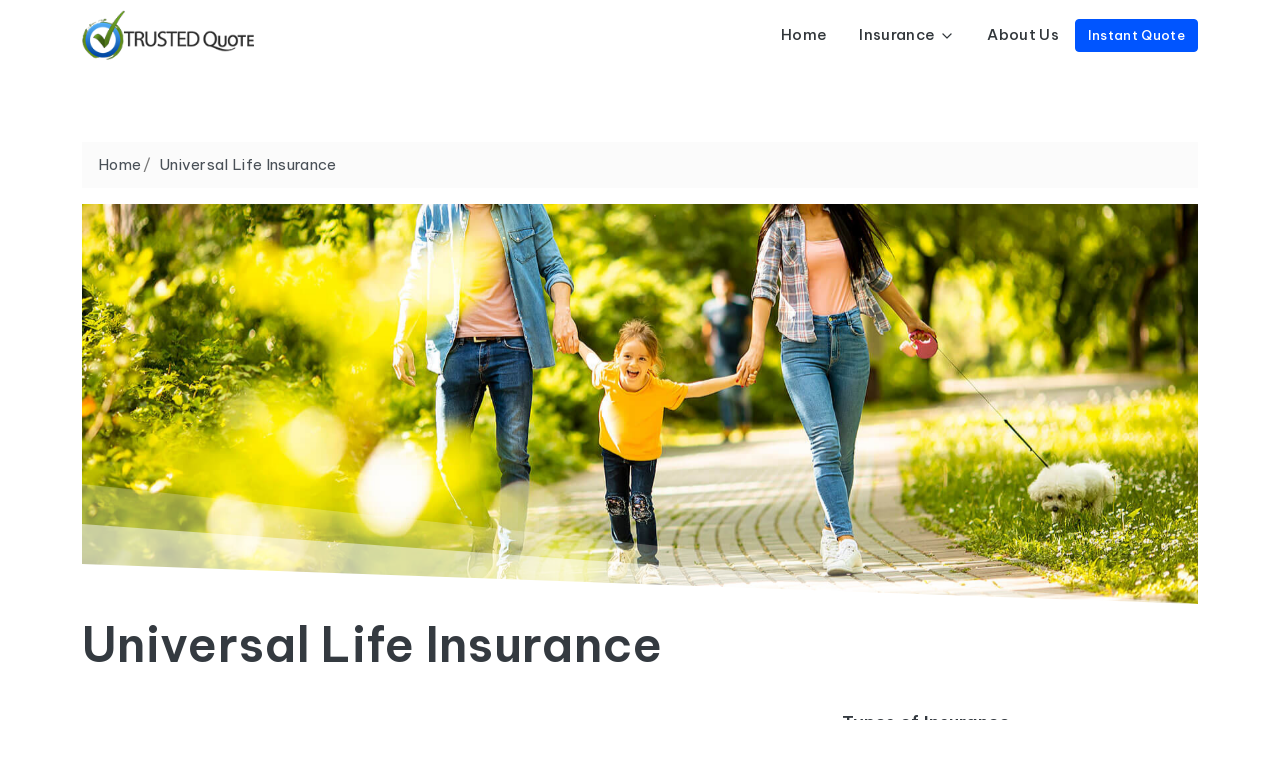

--- FILE ---
content_type: text/html; charset=utf-8
request_url: http://trustedquote.com/universal-life-insurance
body_size: 8446
content:
<!DOCTYPE html>
<html lang="en">
  <head>
    <meta charset="utf-8">
    <meta http-equiv="X-UA-Compatible" content="IE=edge,chrome=1" />
    <meta name="viewport" content="width=device-width, initial-scale=1" />
    <meta property="og:locale" content="en_US" />
    <meta property="og:type" content="website" />
    <meta property="og:title" content="Trusted Quote | Universal Life Insurance" />
    <meta property="og:url" content="https://www.trustedquote.com/universal-life-insurance/" />

    <!-- Google Tag Manager -->
    <script>(function(w,d,s,l,i){w[l]=w[l]||[];w[l].push({'gtm.start':
    new Date().getTime(),event:'gtm.js'});var f=d.getElementsByTagName(s)[0],
    j=d.createElement(s),dl=l!='dataLayer'?'&l='+l:'';j.async=true;j.src=
    'https://www.googletagmanager.com/gtm.js?id='+i+dl;f.parentNode.insertBefore(j,f);
    })(window,document,'script','dataLayer','GTM-5WN94WR');</script>
    <!-- End Google Tag Manager -->
    
    
    <meta property="og:site_name" content="Trusted Quote" />
    
      <meta name="description" property="description" content="Shop TrustedQuote.com for all your insurance solutions, from life and annuities to disability and long-term care coverage." />
      <meta name="title" property="title" content="Trusted Quote" />
    
    <link rel="icon" type="image/ico" href="/images/favicon.ico">

    <!-- Fonts -->
      <link rel="preconnect" href="https://fonts.googleapis.com">
      <link rel="preconnect" href="https://fonts.gstatic.com" crossorigin>
      <link href="https://fonts.googleapis.com/css2?family=Be+Vietnam+Pro:ital,wght@0,100;0,200;0,300;0,400;0,500;0,600;0,700;0,800;0,900;1,100;1,200;1,300;1,400;1,500;1,600;1,700;1,800;1,900&family=Quicksand:wght@300;400;500;600;700&display=swap" rel="stylesheet">
    <!-- Fonts end -->

    <!-- Icons -->
      <link rel="stylesheet" href="https://maxcdn.bootstrapcdn.com/font-awesome/4.4.0/css/font-awesome.min.css">
    <!-- Icons end -->
    
    <link rel="canonical" href="https://www.trustedquote.com/universal-life-insurance/" />

    <title>
      Trusted Quote | 
      Universal Life Insurance
    </title>

    <!-- css -->
      <link rel="stylesheet" media="all" href="/assets/application-57a1f320aa131af8e7d6bba0dafa54506059917dd624ccbf65955f3f22edb554.css" debug="false" />
    <!-- css end -->
    
    <script type="text/javascript">
    /* `window.restrictedPaths` is defined here so it can be refreshed with every page load,
    yet avoid making a separate JSON request per page load. */
    window.restrictedPaths=[];
    </script>

    <!-- Insureio Widgets -->
      <script src="https://app.insureio.com:443/quoting/widgets/1013.js" defer></script>
      <script src="https://app.insureio.com:443/quoting/widgets/1014.js" defer></script>
    <!-- Insureio Widgets end -->

  </head>

  <body>

    <!-- Google Tag Manager (noscript) -->
    <noscript><iframe src="https://www.googletagmanager.com/ns.html?id=GTM-5WN94WR"
    height="0" width="0" style="display:none;visibility:hidden"></iframe></noscript>
    <!-- End Google Tag Manager (noscript) -->

      <!-- header OTHER start -->
<div>
  <header>
    
<nav class="navbar navbar-expand-lg topnav-menu navbar-light zindex-10" data-toggle="sticky" >
  <div class="container">
    <a class="navbar-brand logo" href="/">
      <img src="/images/mast-head-logo-transparent.png" height="50" class="align-top" alt="" />
    </a>
    <button class="navbar-toggler" type="button" data-bs-toggle="collapse" data-bs-target="#topnav-menu-content3" aria-controls="topnav-menu-content3" aria-expanded="false" aria-label="Toggle navigation">
      <span class="navbar-toggler-icon"></span>
    </button>
    <div class="collapse navbar-collapse" id="topnav-menu-content3">

      <ul class="navbar-nav align-items-lg-center d-flex me-auto"></ul>
      <ul class="navbar-nav align-items-lg-center">
        <li class="nav-item">
          <a class="nav-link" href="/">Home</a>
        </li>
        <li class="nav-item dropdown">
          <a class="nav-link dropdown-toggle" href="#" id="navbarPages" role="button" data-bs-toggle="dropdown" aria-haspopup="true" aria-expanded="false">
            Insurance<i data-feather="chevron-down" class="d-inline-block icon icon-xxs ms-1 mt-lg-0 mt-1"></i>
          </a>
          <div class="dropdown-menu" aria-labelledby="navbarPages">
            <ul class="nav">
              <li class="nav-item">
                <a class="nav-link" href="/life-insurance" aria-labelledby="navbarPages">Life</a>
              </li>
              <li class="nav-item">
                <a class="nav-link" href="/vision-insurance" aria-labelledby="navbarPages">Vision</a>
              </li>
              <li class="nav-item">
                <a class="nav-link" href="/dental-insurance" aria-labelledby="navbarPages">Dental</a>
              </li>
              <li class="nav-item">
                <hr class="my-2" />
              </li>
              <li class="nav-item">
                <a class="nav-link" href="/long-term-care-insurance" aria-labelledby="navbarPages">Long-term Care</a>
              </li>
              <li class="nav-item">
                <a class="nav-link" href="/annuities" aria-labelledby="navbarPages">Annuities</a>
              </li>
              <li class="nav-item">
                <hr class="my-2" />
              </li>
              <li class="nav-item">
                <a class="nav-link" href="/medicare-supplement-insurance" aria-labelledby="navbarPages">Medicare Supplement</a>
              </li>
              <li class="nav-item">
                <a class="nav-link" href="/disability-insurance" aria-labelledby="navbarPages">Disability</a>
              </li>
              <li class="nav-item">
                <hr class="my-2" />
              </li>
              <li class="nav-item">
                <a class="nav-link" href="/auto-insurance" aria-labelledby="navbarPages">Auto</a>
              </li>
              <li class="nav-item">
                <a class="nav-link" href="/homeowners-renters-insurance" aria-labelledby="navbarPages">Homeowners/Renters</a>
              </li>
            </ul>
          </div>
        </li>
        <!--<li class="nav-item">
          <a class="nav-link" href="/blog">Learn</a>
        </li>-->
        <li class="nav-item">
          <a class="nav-link" href="/about-us">About Us</a>
        </li>
        <li class="nav-item">
          <a class="btn btn-primary btn-sm" href="/term-life-quoter">Instant Quote</a>
        </li>
      </ul>
    </div>
  </div>
</nav>
  </header>
</div>

<!-- hero start -->
<!---->
<!-- hero end -->

<!-- header OTHER end -->
    
    <!-- breadcrumbs start -->
<section class="hero-4 pb-5 pt-8 pt-lg-6 pb-sm-4">
  <div class="container">
    <div class="row justify-content-center">
      <div class="col-lg-12">
        <nav aria-label="breadcrumb">
          <ol class="breadcrumb" itemscope itemtype="http://schema.org/BreadcrumbList">
            <li class="breadcrumb-item" itemprop="itemListElement" itemscope itemtype="http://schema.org/ListItem">
              <a href="/" itemprop="item">Home</a>
            </li>
              <li class="breadcrumb-item" itemprop="itemListElement" itemscope itemtype="http://schema.org/ListItem">
                <a href="/universal-life-insurance/" itemprop="item">
                  Universal Life Insurance
                </a>
              </li>
          </ol>
        </nav>

        
      </div>
    </div>

    <!--Featured Image-->
    <section class="position-relative featured-image">
      <div class="featured-image-container">
          <div class="jarallax hero-image" data-jarallax data-speed=".2" style="background-image: url(https://trustedquote.com/wp-content/uploads/sites/4/2023/11/happy-family-with-cute-bichon-dog-in-the-park-2.jpg);" ></div>
      </div>
      <div class="divider bottom d-none d-sm-block"></div>
    </section>
    <!--Featured Image End-->

    <!--Page/Post Title-->
    <div class="row">
      <div class="col-auto">     

      <!-- tags start -->
      <!-- tags end -->   
        <h1 class="hero-title fw-bold">
          <span class="d-inline-block">Universal Life Insurance</span>
        </h1>
      </div>
    </div>
    <!--Page/Post Title End-->

    <!-- post date and category start -->
    <!-- post date and category end -->

  </div>
</section>

<!-- post content start -->
<section class="position-relative pb-5 post-content">
  <div class="container">
    <div class="row">
      <div class="col-lg-8">
        <blockquote class="blockquote p-4 my-4 bg-light">
<p>Destiny is no matter of chance. It is a matter of choice.</p>
<footer class="blockquote-footer mt-0">
<small class="fs-13">William Jennings Bryan</small>
</footer>
</blockquote>

<p>Choice is what makes universal life insurance different from whole life insurance. They both cover you for your entire life, and they both contain a cash value account attached to your policy, but there's one very important difference: <em>you</em>. With this policy, you control what you pay and when. </p>
<img src="/wp-content/uploads/sites/4/2023/11/happy-mom-and-son.jpg" style="float: right; padding: 0 0 10px 10px;" alt="Smiling mom and son hugging each other"><p><strong>Here's what universal life insurance offers:</strong></p>
<ul>
<li>Protection throughout your life</li>
<li>Cash value account that accrues interest</li>
<li>Ability to withdraw or borrow against your cash value</li>
<li>Ability to pay into the policy as much or as little as you want, on your own payment schedule. For example, if you have a kid going to college, an elderly parent needing care, or unfortunate midlife crisis purchase of a slightly used 2007 Weber supercar, you can adjust your payment schedule.</li>
</ul>
<p>Trusted Quote lets you search through the nation's top universal life insurance providers instantly, with no obligation to buy. If you have questions, just pick up the phone and <strong>call us at 800-823-4852</strong>. With one click, you'll have the best rates from the most prestigious carriers at your fingertips!</p>
<p>We've <strong>helped more than half a million families</strong> get coverage over the past 40 years...are you next?</p>
<div class="text-center py-5">
<a href="/term-life-quoter" class="btn btn-primary mb-2">Click Here for Life Insurance Quotes!</a>
</div>
<hr>
<h2>What is universal life insurance?</h2>

<p>Here is a very basic definition to get you started:</p>

<table summary="Definition of universal life insurance." border="0" cellspacing="1" cellpadding="1" style="margin-bottom:1rem;">
<tbody>
<tr>
<td width="59"><img title="Trusted Quote" src="https://www.trustedquote.com/images/buttons/trusted_quote_check.jpg" alt="Trusted Quote" width="36" height="37" /></td>
<td><strong>Universal life insurance pays an agreed-upon amount of money to a person's beneficiaries when he or she passes away. The policy also contains a cash value account that can be accessed by the policyholder during their life, and allows the policy owner to change the payment schedule and payment amounts.</strong></td>
</tr>
</tbody>
</table>

<p>This type of policy gives you permanent coverage, unlike term life insurance. But unlike whole life insurance (another type of permanent life insurance), it allows you to make payments on your schedule. You choose how much and when to pay. All you need to do is make sure there's enough in the account to cover the periodic account maintenance fees charged by most carriers. If the William Jennings Bryan quote above makes you feel like the world is your oyster, this may be the right kind of policy for you. If it makes you feel like you need an antacid tablet, you may want to think about a type of policy less dependent on you to monitor and make choices.</p>

<div class="text-center py-5">
<a href="/term-life-quoter" class="btn btn-primary mb-2">Click Here for Life Insurance Quotes!</a>
</div>

<hr />

<h2>Who should buy this type of policy?</h2>

<p>This type of policy works for a range of individuals and families.</p>

<ul>
<li><strong>Married with children?</strong> Protect all of them after you pass away.</li>
<li><strong>Young and single?</strong> Build up your cash value account and use it to supplement your retirement income later in life.</li>
<li><strong>Retired?</strong> Fund your policy with a pension or cashed-out 401(k) and start reaping the benefits immediately.</li>
</ul>

<hr />

<h2>How much does it cost?</h2>

<p>As you've probably guessed, universal life insurance is more expensive than term life insurance. Any lifelong policy is going to cost more than a term policy because of the cash value attached to it. You can expect to pay anywhere from 5-10 times more than a term policy, depending on the policy type and death benefit amount you choose.</p>
<div align="center"><img src="/wp-content/uploads/sites/4/2023/11/young-parents-and-baby-on-their-porch.jpg" style="margin-bottom:2em;max-width: 400px;" alt="Parents sitting on their front portch with their toddler"></div>
<p>Periodically, your insurer will deduct small fees from your cash value account to cover the cost of administration. It's up to you to make sure there's enough money in the account to cover the cost of these fees. You'll see each expense itemized as it hits your account so you can keep track. In contrast, you <em>won't</em> get an itemized list of expenses associated with your whole life insurance cash value account. The insurer manages that account for you and won't report what makes up their administrative costs.</p>

<div class="text-center py-5">
<a href="/term-life-quoter" class="btn btn-primary mb-2">Click Here for Life Insurance Quotes!</a>
</div>

<hr />

<h2>How do I manage my universal life policy?</h2>

<img src="/wp-content/uploads/sites/4/2023/11/mom-looking-at-universal-life-insurance-illustration.jpg" style="float: right; padding: 0 0 10px 10px;" alt="Mom holding her infant son and looking at a universal life insurance illustration"><p>These policies are a bit more complicated than a simple term life policy. To make sure you have a good idea of what your responsibilities are, let's make a list.</p>

<p><em>What You Must Do</em></p>

<ul>
<li>Go over payment guidelines with your insurance agent. He or she will suggest how much you might pay each month and show you how that amount will help your account grow.</li>
<li>Make one initial monthly payment to get the account started.</li>
</ul>

<p><em>And After That?</em></p>

<ul>
<li>Create a plan for how and when to pay into your account.</li>
<li>Pay only on days that end in "y."</li>
<li>Increase or decrease your death benefit amount as you see fit.
<ul>
<li>Be aware that you may need to take another medical exam to increase the death benefit.</li>
</ul>
</li>
</ul>

<hr />

<h2>What if I want even more control over my policy?</h2>

<img src="/wp-content/uploads/sites/4/2023/11/parents-looking-online-for-universal-life-insurance-quotes.jpg" style="float: right; padding: 0 0 10px 10px;" alt="Happy family using the laptop together to look up universal life insurance quotes"><p>One interesting policy variation is called <strong>variable universal life</strong>. Think of it as a Cirque du Soleil contortionist - it doesn't get any more flexible than this.</p>

<p>You can control your:</p>

<ul>
<li>Monthly payment amount</li>
<li>Death benefit amount</li>
<li>Investment choices for your cash value account</li>
</ul>

<p>Because you have the ability to control where your cash value is invested, you also have a bit of risk to manage. Your cash value could decrease if your investments do poorly, or it may rise if your investments do well. Because your cash value can affect your death benefit, many insurers help you offset risk with a guarantee that your death benefit won't drop below a particular point, even if your investments don't perform well.</p>

<p>Because of the risk involved with a variable universal policy, it's regulated by both the Securities and Exchange Commission and your state's insurance commissioner. This probably won't affect the day-to-day workings of your policy, but it's good to know. (Gen-Xers, you're already well aware that "knowing is half the battle.")</p>

<hr />

<h2>Am I allowed to pull out my cash value?</h2>

<img src="/wp-content/uploads/sites/4/2023/11/woman-holding-cash.jpg" style="float: right; padding: 0 0 10px 10px;" alt="Woman holding a fan of cash"><p>Yes, universal life insurance gives you the ability to borrow against or withdraw from the cash value of your policy. (If you're keeping score, whole life insurance also offers this benefit, but term life does not.)</p>

<p>If it's been a few years and your cash value has grown, you can withdraw from or borrow against that money to do...well, pretty much anything you want. You don't have to jump through hoops to get it, either. There are no credit checks and no scrutiny of your bank records. If you routinely walk into fast-food restaurants without shoes or a shirt, you can still borrow against your life insurance's cash value. We don't judge.</p>

<p><strong>Bonus: The interest rates for this type of borrowing are significantly lower</strong> than what you'd get from a bank or a credit card company. If you don't repay the loan, your insurer will deduct the amount you owe from the death benefit before paying it to your loved ones.</p>

<hr />

<h2>I like it! How do I get started?</h2>

<ul>
<li><strong>Get a free quote</strong> by clicking the big blue button below.</li>
<li><strong>Call us at 800-823-4852</strong> and we'll answer your questions, plus help you through the process step-by-step. Call us Monday through Friday, 8 am to 5 pm, Pacific time.</li>
</ul>

<div class="text-center py-5">
<a href="/term-life-quoter" class="btn btn-primary mb-2">Click Here for Life Insurance Quotes!</a>
</div>

        <!-- tags start -->
        <!-- tags end -->

      </div>

      <!-- Sidebar Blog -->
      <!-- Sidebar Blog end -->
      
      <!-- Sidebar Page -->
        <div class="col-lg-4">
          
<!-- page sidebar start -->

<!-- Insurances start -->
<div class="row">
  <div class="col-lg-12">
    <h4 class="mt-0">Types of Insurance</h4>
    <ul class="border-top px-0 py-4 mt-4 text-start">
        <li class="py-2 d-flex align-items-center">
          <a href="/life-insurance/">Life Insurance</a>
        </li>
        <li class="py-2 d-flex align-items-center">
          <a href="/term-life-insurance/">Term Life Insurance</a>
        </li>
        <li class="py-2 d-flex align-items-center">
          <a href="/whole-life-insurance/">Whole Life Insurance</a>
        </li>
        <li class="py-2 d-flex align-items-center">
          <a href="/universal-life-insurance/">Universal Life Insurance</a>
        </li>
        <li class="py-2 d-flex align-items-center">
          <a href="/no-medical-exam-life-insurance/">No Medical Exam Life Insurance</a>
        </li>
        <li class="py-2 d-flex align-items-center">
          <a href="/high-risk-life-insurance/">High-risk Life Insurance</a>
        </li>
    </ul>
  </div>
</div>
<!-- Insurances end -->

<!-- Insureio Widget start -->
<div class="row">
  <div class="card rounded border mb-5" data-margin-top="50">
      <div class="card-body">
        <insureio-embedded-quoter w-id="1014" instance-id="0"></insureio-embedded-quoter>
      </div>
  </div>
</div>
<!-- Insureio Widget end -->

<!-- page sidebar end -->

        </div>
      <!-- Sidebar Page end -->

    </div>
  </div>
</section>

<!-- post content end -->

    <!-- cta + footer start -->
<section class="py-3 bg-gradient3 position-relative">
    <div class="container">
        <div class="row align-items-center mt-3 mb-4 pb-1">
            <div class="col-lg-6">
                <h2 class="text-dark fw-medium mt-0 mb-1">Ready to get started?</h2>
                <p class="text-muted mb-0">Compare rates from top carriers instantly!</p>
            </div>

            <div class="col-lg-6">
                <div class="text-lg-end mb-4 mb-xl-0">
                    <a href="/term-life-quoter" class="btn btn-primary">Get a Quote</a>
                    <a href="/about-us#contact-form" class="btn btn-link">Contact us</a>
                </div>
            </div>
        </div>
    </div>
    <hr class="my-0" />
    <div class="container pt-4">
        <div class="row">
            <div class="col">
                <a class="navbar-brand me-lg-4 mb-4 me-auto" href="/">
                    <img src="/images/mast-head-logo-transparent.png" height="30" class="d-inline-block align-top" alt="" />
                </a>
                <h5 class="fw-normal text-muted w-75">For over 40 years, our company has helped half a million American families protect their future with life insurance. We provide fast, free quotes for life, disability, long-term care insurance, and more.</h5>
            </div>
            <div class="col-sm-auto">
                <div class="ps-md-5">
                    <h6 class="mb-4 mt-5 mt-sm-2 fs-14 fw-semibold text-uppercase">Insurance</h6>
                    <ul class="list-unstyled">
                        <li class="my-3"><a href="/term-life-insurance" class="text-muted">Term Life</a></li>
                        <li class="my-3"><a href="/whole-life-insurance" class="text-muted">Whole Life</a></li>
                        <li class="my-3"><a href="/annuities" class="text-muted">Annuities</a></li>
                        <li class="my-3"><a href="/long-term-care-insurance" class="text-muted">Long-term Care</a></li>
                    </ul>
                </div>
            </div>
            <div class="col-sm-auto">
                <div class="ps-md-5">
                    <h6 class="mb-4 mt-5 mt-sm-2 fs-14 fw-semibold text-uppercase">Company</h6>
                    <ul class="list-unstyled">
                        <li class="my-3"><a href="/about-us" class="text-muted">About Us</a></li>
                        <li class="my-3"><a href="/about-us#our-team" class="text-muted">Our Agents</a></li>
                        <li class="my-3"><a href="/about-us#contact-form" class="text-muted">Contact</a></li>
                        <li class="my-3"><a href="/testimonials" class="text-muted">Testimonials</a></li>
                    </ul>
                </div>
            </div>
            <div class="col-sm-auto">
                <div class="ps-md-5">
                    <h6 class="mb-4 mt-5 mt-sm-2 fs-14 fw-semibold text-uppercase">Legal
                    </h6>
                    <ul class="list-unstyled">
                        <li class="my-3"><a href="/privacy" class="text-muted">Privacy Policy</a></li>
                        <li class="my-3"><a href="/terms-and-conditions" class="text-muted">Terms and Conditions</a></li>
                    </ul>
                </div>
            </div>
        </div>
        <hr />
        <div class="row text-md-start text-center">
            <div class="col-md-8">
                <p class="text-muted">Need immediate assistance? Call 1-800-823-4852 from 8am to 5pm PST M-F.</p>
            </div>
            <div class="col-md-4 text-md-end">
                <div class="align-items-end mt-md-0 mt-4">
                    <ul class="list-unstyled mb-0">
                        <li class="d-inline-block me-4">
                            <a href="https://www.facebook.com/trustedquoteinsurance"><i data-feather="facebook" class="icon icon-xs"></i></a>
                        </li>
                        <li class="d-inline-block me-4">
                            <a href="http://twitter.com/trustedquote"><i data-feather="twitter" class="icon icon-xs"></i></a>
                        </li>
                        <li class="d-inline-block">
                            <a href="http://www.youtube.com/user/trustedquotevideos"><i data-feather="youtube" class="icon icon-xs"></i></a>
                        </li>
                    </ul>
                </div>      
            </div>
        </div>
        <div class="row text-md-start">
            <div class="col-md-12">
                <p class="pb-0 mb-0 text-muted">2026 © Pinney Wholesale Insurance Services - All Rights Reserved 2266 Lava Ridge Court, Roseville, CA 95661</p>
                <hr />
                <p class="fs-11 pb-0 text-muted text-center">
                    R. Jan Pinney CLU, ChFC is a licensed life insurance agent in all states and the District of Columbia. The following agent license numbers are provided for R. Jan Pinney as required by state law: CA agent #0440057, LA agent #291116, MA agent #1674866, MN agent #20270113, UT agent #58330, agent R. Jan Pinney, DBA Pinney Insurance Services. Commercial use by others is prohibited by law. This site provides term quotes. Each rate is a quote based on information provided by the carrier. No portion of Trusted Quote may be copied, published, faxed, mailed or distributed in any manner for any purpose without prior written authorization of the owner.
                </p>
                <p class="fs-11 pb-0 mb-0 text-muted text-center">
                    Save up to 70%: Comparison of each carrier’s best published rates for a 10-year level term policy, 30-year-old non-smoking female. Your actual term life insurance premium can only be determined by a full application and the carrier's underwriting process, which may include some medical testing at their expense. Depending on the carrier, premiums can be paid on an annual, semi-annual, quarterly or monthly basis. Monthly premium rates may be available via EFT (electronic funds transfer). Not all carrier policies are available at all durations for all ages in all states. By providing your phone number and the name of your wireless carrier, you agree to TrustedQuote.com's privacy policy and terms of use. You also agree to receive communication from us at the phone number(s) you provide. Our communication with you may include autodialed or pre-recorded calls, emails, and SMS or MMS messages. You may opt out at any time. You may also call us directly at (800) 823-4852.
                </p>
            </div>
        </div>
    </div>
</section>
<!-- cta + footer end -->

<!-- back to top -->
<a class="btn btn-soft-primary shadow-none btn-icon btn-back-to-top" href='#'><i class="icon-xxs" data-feather="arrow-up"></i></a>

<!-- Modal -->
<div class="modal fade" id="quoterModal" tabindex="-1" role="dialog" aria-labelledby="myCenterModalLabel" aria-hidden="true">
    <div class="modal-dialog">
        <div class="modal-content">
            <div class="modal-body">
                <insureio-embedded-quoter w-id="85" instance-id="1"></insureio-embedded-quoter>
            </div>
        </div>
    </div>
</div>

    <!-- js -->
      <script src="/assets/application-a66d41191f2ae1106a325dd0310c72e91362a9a3c522cecdd4bd214c0a0bb089.js" debug="false"></script>
    <!-- js end -->


  </body>
</html>



--- FILE ---
content_type: text/css
request_url: https://app.insureio.com/widgets/common_styles.css
body_size: 6458
content:
@charset "utf-8";
/* CSS Document */

/* Global Stylez */
insureio-embedded-quoter .insureio-quoter-form .clear {
  clear:both;
}
insureio-embedded-quoter .insureio-quoter-form .widget-footer {
  font-size: 11px;
  color: #a1a1a1;
  padding: 20px;
}

/* Wide Quoter Stylez */
insureio-embedded-quoter .insureio-quoter-form.wide {
  /*padding:10px;*/
  width:100%;
  max-width:400px;
  border-radius:15px;
}
insureio-embedded-quoter .insureio-quoter-form.wide h1 {
  font-size:24px;
  line-height:30px;
  margin:10px 0;
  text-align:center;
}
insureio-embedded-quoter .insureio-quoter-form.wide input[type="text"],
insureio-embedded-quoter .insureio-quoter-form.wide input[type="tel"],
insureio-embedded-quoter .insureio-quoter-form.wide input[type="date"] {
  width:100%;
  padding:5px;
  max-width:166px;
}
insureio-embedded-quoter .insureio-quoter-form.wide select {
  width:100%;
  padding:5px;
  max-width:180px;
}
insureio-embedded-quoter .insureio-quoter-form.wide .wrapper {
  width:50%;
  float:left;
}
insureio-embedded-quoter .insureio-quoter-form.wide .input-row {
  width:100%;
  padding:7px 0;
}
insureio-embedded-quoter .insureio-quoter-form.wide .face-row input[type="text"],
insureio-embedded-quoter .insureio-quoter-form.wide .face-row input[type="date"] {
  max-width:75px;
  display:inline-block;
}
insureio-embedded-quoter .insureio-quoter-form.wide .face-row {
  width:100%;
    display:inline-flex;
}
insureio-embedded-quoter .insureio-quoter-form.wide .face-row select {
  max-width: 87px;
  display:inline-block;

}
insureio-embedded-quoter .insureio-quoter-form .button-wrapper {
  text-align:center;
  padding: 10px 0;
}

/* Outlined Quoter */
insureio-embedded-quoter .insureio-quoter-form .border {
  padding:.5rem;
  border-radius:15px;
  max-width:349px;
}
insureio-embedded-quoter .insureio-quoter-form.outline {
  padding:10px;
  border-radius:15px;
  text-align:center;
}
insureio-embedded-quoter .insureio-quoter-form.outline h1 {
  font-size:24px;
  line-height:30px;
  margin:10px 0;
  text-align:center;
}
insureio-embedded-quoter .insureio-quoter-form.outline input[type="text"],
insureio-embedded-quoter .insureio-quoter-form.outline input[type="tel"],
insureio-embedded-quoter .insureio-quoter-form.outline input[type="date"] {
  width:100%;
  padding:5px;
  max-width:275px;
}
insureio-embedded-quoter .insureio-quoter-form.outline select {
  width:100%;
  padding:5px;
  max-width:289px;
}
insureio-embedded-quoter .insureio-quoter-form.outline .wrapper {
  padding: 0 1rem;
}
insureio-embedded-quoter .insureio-quoter-form.outline .input-row {
  width:100%;
  max-width:280px;
  margin: 0 auto;
  padding:7px 0;
  text-align:left;
}
insureio-embedded-quoter .insureio-quoter-form.outline .face-row input[type="text"],
insureio-embedded-quoter .insureio-quoter-form.outline .face-row input[type="date"] {
  max-width:97px;
  display:inline-block;
}
insureio-embedded-quoter .insureio-quoter-form.outline .face-row {
  width:100%;
  max-width:289px;
  margin: 0 auto;
    display: inline-flex;
}
insureio-embedded-quoter .insureio-quoter-form.outline .face-row select {
  max-width:174px;
  display:inline-block;
}
insureio-embedded-quoter .insureio-quoter-form .button-wrapper {
  text-align:center;
  padding:10px 0;
}

/* Flat Quoter */

insureio-embedded-quoter .insureio-quoter-form.flat {
  /*padding:10px;*/
  text-align:center;
  max-width:350px;
}
insureio-embedded-quoter .insureio-quoter-form.flat h1 {
  font-size:24px;
  line-height:30px;
  margin:10px 0;
  text-align:center;
}
insureio-embedded-quoter .insureio-quoter-form.flat input[type="text"],
insureio-embedded-quoter .insureio-quoter-form.flat input[type="tel"],
insureio-embedded-quoter .insureio-quoter-form.flat input[type="date"] {
  border:none;
  width:100%;
  padding:5px;
  max-width:279px;
}
insureio-embedded-quoter .insureio-quoter-form.flat select {
  border:none;
  width:100%;
  padding:5px;
  max-width:289px;
}
insureio-embedded-quoter .insureio-quoter-form.flat .wrapper {
  padding: 0 1rem;
}
insureio-embedded-quoter .insureio-quoter-form.flat .input-row {
  width:100%;
  max-width:280px;
  margin: 0 auto;
  padding:7px 0;
  text-align:left;
}
insureio-embedded-quoter .insureio-quoter-form.flat .face-row input[type="text"],
insureio-embedded-quoter .insureio-quoter-form.flat .face-row input[type="date"] {
  max-width:101px;
  display:inline-block;
  padding:6px 5px;
}
insureio-embedded-quoter .insureio-quoter-form.flat .face-row {
  width:100%;
  max-width:289px;
  margin: 0 auto;
    display: inline-flex;
}
insureio-embedded-quoter .insureio-quoter-form.flat .face-row select {
  max-width:174px;
  display:inline-block;
}
insureio-embedded-quoter .insureio-quoter-form .button-wrapper {
  text-align:center;
  padding:10px 0;
}
insureio-embedded-quoter .insureio-quoter-form.flat .widget-btn {
  border: 1px solid .777;
  border-radius: 4px;
  box-shadow: 0 0 3px 1px rgba(255, 255, 255, 0.5) inset, 0 1px 2px 1px rgba(0, 0, 0, 0.5);
  color: white;
  cursor: pointer;
  font-size: 16px;
  font-weight: bold;
  padding: 8px 32px;
  text-shadow: 0 -1px rgba(0, 0, 0, 0.3), 0 1px rgba(255, 255, 255, 0.5);
  text-transform: uppercase;
}

/* Rounded Quoter */

insureio-embedded-quoter .insureio-quoter-form.rounded {
  padding:5px;
  text-align:center;
  max-width:350px;
  border-radius: 15px;
}
insureio-embedded-quoter .insureio-quoter-form.rounded h1 {
  font-size:24px;
  line-height:30px;
  margin:10px 0;
  text-align:center;
}
insureio-embedded-quoter .insureio-quoter-form.rounded input[type="text"],
insureio-embedded-quoter .insureio-quoter-form.rounded input[type="tel"],
insureio-embedded-quoter .insureio-quoter-form.rounded input[type="date"] {
  border:none;
  border-radius:3px;
  width:100%;
  padding:5px;
  max-width:279px;
}
insureio-embedded-quoter .insureio-quoter-form.rounded select {
  border:none;
  border-radius:3px;
  width:100%;
  padding:5px;
  max-width:289px;
}
insureio-embedded-quoter .insureio-quoter-form.rounded .wrapper {
  padding: 0 1rem;
}
insureio-embedded-quoter .insureio-quoter-form.rounded .input-row {
  width:100%;
  max-width:280px;
  margin: 0 auto;
  padding:7px 0;
  text-align:left;
}
insureio-embedded-quoter .insureio-quoter-form.rounded .face-row input[type="text"],
insureio-embedded-quoter .insureio-quoter-form.rounded .face-row input[type="date"] {
  max-width:101px;
  display:inline-block;
  padding:6px 5px;
}
insureio-embedded-quoter .insureio-quoter-form.rounded .face-row {
  width:100%;
  max-width:289px;
  margin: 0 auto;
  display: inline-flex;
}
insureio-embedded-quoter .insureio-quoter-form.rounded .face-row select {
  max-width:174px;
  display:inline-block;
}
insureio-embedded-quoter .insureio-quoter-form .button-wrapper {
  text-align:center;
  padding:10px 0;
}

/* Encova RTT WIDGET */
insureio-embedded-quoter .insureio-quoter-form.rtt {
  max-width: 520px !important;
}
insureio-embedded-quoter .insureio-quoter-form.rtt h1 {
  display: none;
}
insureio-embedded-quoter .insureio-quoter-form.rtt label {
  width: 100% !important;
  font-size: 14px !important;
  font-weight: bold !important;
  line-height: 20px !important;
  /* color: #6b7c93 !important; */
}
insureio-embedded-quoter .insureio-quoter-form.rtt .radio label {
  margin-bottom: 0;
  font-weight: 400 !important;
}
insureio-embedded-quoter .insureio-quoter-form.rtt .radio label::before {
  top: 1px;
}
insureio-embedded-quoter .insureio-quoter-form.rtt .radio label::after {
  top: 4px;
}
/*insureio-embedded-quoter .insureio-quoter-form.rtt .quoter-inner-container {
  padding: 30px 22px;
  border: none !important;
  border-radius: 15px;
  box-shadow: 0 0px 5px rgba(0,0,0,.03), 0 15px 35px rgba(50,50,93,.09), 0 22px 20px -17px rgba(0,0,0,.3);
}*/
insureio-embedded-quoter .insureio-quoter-modal .quoter-inner-container .apply-section .heading {
  text-align: center;
  border-bottom: 1px solid #ececec;
  padding-bottom: 1em;
}
insureio-embedded-quoter .insureio-quoter-modal .quoter-inner-container .apply-section .product {
  display: flex;
  flex-direction: row;
  align-items: center;
  justify-content: space-around;
  border-bottom: 1px solid #ececec;
}
insureio-embedded-quoter .insureio-quoter-form.rtt .quoter-inner-container input[type="text"],
insureio-embedded-quoter .insureio-quoter-form.rtt .quoter-inner-container input[type="date"],
insureio-embedded-quoter .insureio-quoter-form.rtt .quoter-inner-container select,
insureio-embedded-quoter .insureio-quoter-form.rtt .quoter-inner-container .radio {
  margin-top: 0 !important;
  margin-bottom: 0;
}
insureio-embedded-quoter .insureio-quoter-form.rtt .quoter-inner-container .gender > label {
  margin-bottom: 12px;
}
insureio-embedded-quoter .insureio-quoter-form.rtt .quoter-inner-container .radio {
  margin-bottom: 0 !important;
}
insureio-embedded-quoter .insureio-quoter-form.rtt .quoter-inner-container input[type="date"] {
  color: #fff;
}
insureio-embedded-quoter .insureio-quoter-form.rtt .quoter-inner-container input[type="date"]:focus,
insureio-embedded-quoter .insureio-quoter-form.rtt .quoter-inner-container input[type="date"]:active,
insureio-embedded-quoter .insureio-quoter-form.rtt .quoter-inner-container input[type="date"]:visited,
insureio-embedded-quoter .insureio-quoter-form.rtt .quoter-inner-container input[type="date"]:hover,
insureio-embedded-quoter .insureio-quoter-form.rtt .quoter-inner-container input[type="text"]:focus,
insureio-embedded-quoter .insureio-quoter-form.rtt .quoter-inner-container input[type="text"]:active,
insureio-embedded-quoter .insureio-quoter-form.rtt .quoter-inner-container input[type="text"]:visited,
insureio-embedded-quoter .insureio-quoter-form.rtt .quoter-inner-container input[type="text"]:hover,
insureio-embedded-quoter .insureio-quoter-form.rtt .quoter-inner-container input[type="email"]:focus,
insureio-embedded-quoter .insureio-quoter-form.rtt .quoter-inner-container input[type="email"]:active,
insureio-embedded-quoter .insureio-quoter-form.rtt .quoter-inner-container input[type="email"]:visited,
insureio-embedded-quoter .insureio-quoter-form.rtt .quoter-inner-container input[type="email"]:hover,
insureio-embedded-quoter .insureio-quoter-form.rtt .date-group:hover,
insureio-embedded-quoter .insureio-quoter-form.rtt .date-group:focus,
insureio-embedded-quoter .insureio-quoter-form.rtt .date-group:focus-within {
  border-color: #0062a8;
  color: #6b7c93;
  cursor: text;
  box-shadow: 0 0 3px 1px rgba(0, 147, 254, 0.5);
}
insureio-embedded-quoter .insureio-quoter-form.rtt .brand-logo {
  width: 100%;
  margin: 0 0 10px;
  text-align: center;
}
insureio-embedded-quoter .insureio-quoter-form.rtt .brand-logo div {
  display: inline-block;
  width: 100%;
  padding-top: 13px;
  font-size: 34px;
  text-align: center;
  font-weight: 800;
}
insureio-embedded-quoter .insureio-quoter-form.rtt .brand-logo div span {
  font-size: 51px;
}
insureio-embedded-quoter .insureio-quoter-form.rtt .brand-logo > span {
  display: inline-block;
  width: 100%;
  font-size: 15px;
  text-align: center;
}
insureio-embedded-quoter .insureio-quoter-form.rtt .date-group {
  position: relative;
  display: block;
  height: 34px !important;
  margin-top: 28px;
  background-color: #ffffff;
  border: 1px solid #bcbcbb;
  border-radius: 3px;
  cursor: default;
}
insureio-embedded-quoter .insureio-quoter-form.rtt .date-group::before {
  position: absolute;
  content: '/';
  left: 44px;
  top: 50%;
  margin-top: -14px;
  font-size: 20px;
} 
insureio-embedded-quoter .insureio-quoter-form.rtt .date-group::after {
  position: absolute;
  content: '/';
  left: 86px;
  top: 50%;
  margin-top: -14px;
  font-size: 20px;
}
insureio-embedded-quoter .insureio-quoter-form.rtt .date-group label:first-child {
 position: absolute;
 top: -28px;
}
insureio-embedded-quoter .insureio-quoter-form.rtt .date-group .date-input {
  display: inline-block !important;
  height: 32px !important;
  margin: 0 !important;
  padding-top: 0 !important;
  padding-bottom: 0 !important;
  padding-left: 0 !important;
  padding-right: 0 !important;
  box-shadow: none !important;
  border: none !important;
  background-color: transparent !important;
  line-height: 32px !important;
  text-align: center;
  vertical-align: middle;
  outline: none;
  cursor: pointer;
}
insureio-embedded-quoter .insureio-quoter-form.rtt .date-group #birth_month {
  width: 46px !important;
  max-width: 46px !important;
  padding-left: 0 !important;
}
insureio-embedded-quoter .insureio-quoter-form.rtt .date-group #birth_day {
  width: 36px !important;
  max-width: 43px !important;
  padding-left: 0 !important;
}
insureio-embedded-quoter .insureio-quoter-form.rtt .date-group #birth_year {
  width: 52px !important;
  max-width: 52px !important;
  padding-left: 0 !important;
}
/*insureio-embedded-quoter .insureio-quoter-form.rtt .widget-btn {
  position: relative;
  min-width: 100px;
  padding: 8px 28px !important;
  background-color: #00b5e2 !important;
  border-color: transparent !important;
  text-shadow: 0 1px 0 rgba(0,0,0,.2) !important;
  color: #fff !important;
  font-size: 150% !important;
  font-weight: 600 !important;
  transition: top .65s ease;
}
insureio-embedded-quoter .insureio-quoter-form.rtt .widget-btn:hover {
  top: -1px;
  background-color: #0ec3ef !important;
  box-shadow: 0 4px 6px rgba(50,50,93,.11), 0 1px 3px rgba(0,0,0,.08) !important;
}*/
::placeholder {
  opacity: .7;
  font-weight: normal;
}
insureio-embedded-quoter .insureio-quoter-form.rtt input[type=date]::-webkit-clear-button,
insureio-embedded-quoter .insureio-quoter-form.rtt input[type=date]::-webkit-inner-spin-button {
  display: none;
}
insureio-embedded-quoter .insureio-quoter-form.rtt.material .material {
  position: relative;
  margin-top:  0;
  margin-bottom: 30px; 
}
/*Hide*/
insureio-embedded-quoter .insureio-quoter-form.rtt .material .highlight,
insureio-embedded-quoter .insureio-quoter-form.rtt .material .bar,
insureio-embedded-quoter .insureio-quoter-form.rtt .material label:last-child {
  display: none;
}
/* /// Line Design */
insureio-embedded-quoter .insureio-quoter-form.rtt.material .highlight,
insureio-embedded-quoter .insureio-quoter-form.rtt.material .bar,
insureio-embedded-quoter .insureio-quoter-form.rtt.material label:last-child {
  display:  inherit;
}
insureio-embedded-quoter .insureio-quoter-form.rtt.material {
  position: relative;
}
insureio-embedded-quoter .insureio-quoter-form.rtt.material label {
  width:  inherit !important;
  font-size: 18px !important;
  font-weight: normal !important;
  position: absolute !important;
  pointer-events: none;
  left: 5px;
  top: 10px;
  transition: 0.2s ease all; 
  -moz-transition: 0.2s ease all; 
  -webkit-transition: 0.2s ease all;
}
insureio-embedded-quoter .insureio-quoter-form.rtt.material input {
  display: block;
  height:  inherit;
  width: 100%;
  margin: 0;
  padding: 10px 10px 10px 5px;
  font-size: 18px;
  border: none;
  border-bottom: 1px solid #757575;
  border-radius: 0;
}
insureio-embedded-quoter .insureio-quoter-form.rtt.material input:focus,
insureio-embedded-quoter .insureio-quoter-form.rtt.material input:active,
insureio-embedded-quoter .insureio-quoter-form.rtt.material input:visited,
insureio-embedded-quoter .insureio-quoter-form.rtt.material:hover input {
  outline: none !important;
  box-shadow: none;
  border-width: 0 0 1px 0;
}
insureio-embedded-quoter .insureio-quoter-form.rtt.material:hover input ~ label,
insureio-embedded-quoter .insureio-quoter-form.rtt.material:hover input ~ label,
insureio-embedded-quoter .insureio-quoter-form.rtt.material input:focus ~ label,
insureio-embedded-quoter .insureio-quoter-form.rtt.material input:valid ~ label {
  top: -20px;
  font-size: 14px;
  color: #5264AE;
}
insureio-embedded-quoter .insureio-quoter-form.rtt.material .bar {
  position: relative;
  display: block;
  width: 100%;
}
insureio-embedded-quoter .insureio-quoter-form.rtt.material .bar::before,
insureio-embedded-quoter .insureio-quoter-form.rtt.material .bar::after {
  content: '';
  height: 2px; 
  width: 0;
  bottom: 1px; 
  position: absolute;
  background: #0062a8; 
  transition: 0.2s ease all; 
  -moz-transition: 0.2s ease all; 
  -webkit-transition: 0.2s ease all;
}
insureio-embedded-quoter .insureio-quoter-form.rtt.material:hover .bar::before,
insureio-embedded-quoter .insureio-quoter-form.rtt.material:hover .bar::after {
  background: #00b5e2 !important;
}
insureio-embedded-quoter .insureio-quoter-form.rtt.material .bar::before {
  left: 50%;
}
insureio-embedded-quoter .insureio-quoter-form.rtt.material .bar::after {
  right: 50%; 
}
insureio-embedded-quoter .insureio-quoter-form.rtt.material input:focus ~ .bar::before,
insureio-embedded-quoter .insureio-quoter-form.rtt.material input:focus ~ .bar::after {
  width: 50%;
}
insureio-embedded-quoter .insureio-quoter-form.rtt.material .highlight {
  position: absolute;
  height: 60%; 
  width: 100px; 
  top: 25%; 
  left: 0;
  pointer-events: none;
  opacity: 0.5;
}
insureio-embedded-quoter .insureio-quoter-form.rtt.material input:focus ~ .highlight {
  -webkit-animation: inputHighlighter 0.3s ease;
  -moz-animation: inputHighlighter 0.3s ease;
  animation: inputHighlighter 0.3s ease;
}
@-webkit-keyframes inputHighlighter {
  from { background: #5264AE; }
  to  { width: 0; background: transparent; }
}
@-moz-keyframes inputHighlighter {
  from { background: #5264AE; }
  to  { width: 0; background: transparent; }
}
@keyframes inputHighlighter {
  from { background: #5264AE; }
  to  { width: 0; background: transparent; }
}

insureio-embedded-quoter .insureio-quoter-form.rtt.material .date-group {
  position: relative;
  display: block;
  height: inherit !important;
  background-color: #ffffff;
  border: none;
  border-bottom: 1px solid #757575 !important;
  border-width: 0 0 1px 0 !important;
  border-radius: 0;
  cursor: default;
}
insureio-embedded-quoter .insureio-quoter-form.rtt.material .date-group:hover,
insureio-embedded-quoter .insureio-quoter-form.rtt.material .date-group:focus,
insureio-embedded-quoter .insureio-quoter-form.rtt.material .date-group:focus-within {
  border: none;
  color: inherit;
  box-shadow: none;
  cursor: text;
}
insureio-embedded-quoter .insureio-quoter-form.rtt.material .date-group::before {
  position: absolute;
  content: '/';
  left: 44px;
  top: 50%;
  margin-top: -9px;
  opacity: 0;
} 
insureio-embedded-quoter .insureio-quoter-form.rtt.material .date-group::after {
  position: absolute;
  content: '/';
  left: 86px;
  top: 50%;
  margin-top: -9px;
  opacity: 0;
}
insureio-embedded-quoter .insureio-quoter-form.rtt.material .date-group input {
  display:  inline-block !important;
  height: 46px !important;
  width: 40px !important;
  max-width: 40px !important;
  margin: 0 !important;
  padding-top: 10px !important;
  padding-bottom: 10px !important;
  padding-left: 10px !important;
  padding-right: 5px !important;
  box-shadow: none !important;
  border: none !important;
  text-align: inherit;
  line-height: inherit;
  vertical-align: inherit;
  outline: none;
  cursor: pointer;
}
insureio-embedded-quoter .insureio-quoter-form.rtt.material .date-group #birth_month {
  width: 50px !important;
  max-width: 50px !important;
  padding-left: 15px !important;
  padding-right: 10px !important;
}
insureio-embedded-quoter .insureio-quoter-form.rtt.material #birth_year {
  width: 62px !important;
  max-width: 62px !important;
  padding-left: 10px !important;
}
insureio-embedded-quoter .insureio-quoter-form.rtt.material .date-group .bar::before,
insureio-embedded-quoter .insureio-quoter-form.rtt.material .date-group .bar::after {
  bottom: -1px;
}
insureio-embedded-quoter .insureio-quoter-form.rtt.material .date-group {
  margin-top: 0 !important;
  margin-bottom: 10px !important;
}
insureio-embedded-quoter .insureio-quoter-form.rtt.material .gender {
  margin-top: -10px !important;
  margin-bottom: 10px !important;
}
insureio-embedded-quoter .insureio-quoter-form.rtt.material .date-group:focus-within::before,
insureio-embedded-quoter .insureio-quoter-form.rtt.material .date-group:focus-within::after {
  opacity: 1;
}
/*Hide*/
insureio-embedded-quoter .insureio-quoter-form.rtt.material label:first-child {
  display:  none;
}

/* /// Line Design */

/* Awesome Radios */
insureio-embedded-quoter .radio {
  padding-left: 20px;
}
insureio-embedded-quoter .radio label {
  display: inline-block;
  vertical-align: middle;
  position: relative;
  padding-left: 2px;
}
insureio-embedded-quoter .radio label::before {
  content: "";
  display: inline-block;
  position: absolute;
  width: 17px;
  height: 17px;
  left: 0;
  margin-left: -20px;
  border: 1px solid #cccccc;
  border-radius: 50%;
  background-color: #fff;
  -webkit-transition: border 0.15s ease-in-out;
  -o-transition: border 0.15s ease-in-out;
  transition: border 0.15s ease-in-out;
}
insureio-embedded-quoter .radio:hover label::before {
  box-shadow: 0 0 8px 0 rgb(0, 181, 226);
}
insureio-embedded-quoter .radio:hover label::after,
insureio-embedded-quoter .radio label::after {
  display: inline-block;
  position: absolute;
  content: " ";
  width: 11px;
  height: 11px;
  left: 3px;
  top: 3px;
  margin-left: -20px;
  border-radius: 50%;
  background-color: #555555;
  -webkit-transform: scale(0, 0);
  -ms-transform: scale(0, 0);
  -o-transform: scale(0, 0);
  transform: scale(0, 0);
  -webkit-transition: -webkit-transform 0.1s cubic-bezier(0.8, -0.33, 0.2, 1.33);
  -moz-transition: -moz-transform 0.1s cubic-bezier(0.8, -0.33, 0.2, 1.33);
  -o-transition: -o-transform 0.1s cubic-bezier(0.8, -0.33, 0.2, 1.33);
  transition: transform 0.1s cubic-bezier(0.8, -0.33, 0.2, 1.33);
}
insureio-embedded-quoter .radio:hover label::after {
  background-color: #00b5e2 !important;
}
insureio-embedded-quoter .radio input[type="radio"] {
  opacity: 0;
  z-index: 1;
}
insureio-embedded-quoter .radio input[type="radio"]:focus + label::before {
  outline: thin dotted;
  outline: 5px auto -webkit-focus-ring-color;
  outline-offset: -2px;
}
insureio-embedded-quoter .radio input[type="radio"]:checked + label::after,
insureio-embedded-quoter .radio:hover input[type="radio"] + label::after {
  -webkit-transform: scale(1, 1);
  -ms-transform: scale(1, 1);
  -o-transform: scale(1, 1);
  transform: scale(1, 1);
}
insureio-embedded-quoter .radio.radio-inline {
  margin-top: 9px !important;
}
insureio-embedded-quoter .radio-inline + .radio-inline {
  margin-left: 8px !important;
}
insureio-embedded-quoter .radio-rtt input[type="radio"] + label::after {
  background-color: #0062a8;
}
insureio-embedded-quoter .radio-rtt input[type="radio"]:checked + label::before {
  border-color: #0062a8;
}
insureio-embedded-quoter .radio-rtt input[type="radio"]:checked + label::after {
  background-color: #0062a8;
}
insureio-embedded-quoter input[type="radio"].styled:checked + label:after {
  font-family: 'FontAwesome';
  content: "\f00c";
}
insureio-embedded-quoter input[type="radio"] .styled:checked + label::before {
  color: #fff;
}
insureio-embedded-quoter input[type="radio"] .styled:checked + label::after {
  color: #fff;
}
/* /// Awesome Radios */
insureio-embedded-quoter .insureio-quoter-form.outlined.rtt .quoter-inner-container .wrapper {
  padding: 0 15px 12px !important;
}
insureio-embedded-quoter .insureio-quoter-form.outlined.rtt .quoter-inner-container .radio {
  margin-bottom: 5px !important;
}

insureio-embedded-quoter .insureio-quoter-form,
insureio-embedded-quoter .insureio-quoter-modal {
  font-family: 'Open Sans', sans-serif;
}
insureio-embedded-quoter .insureio-quoter-form,
insureio-embedded-quoter .insureio-quoter-form *,
insureio-embedded-quoter .insureio-quoter-modal,
insureio-embedded-quoter .insureio-quoter-modal * {
  -webkit-box-sizing: border-box;
  -moz-box-sizing: border-box;
  box-sizing: border-box;
}
insureio-embedded-quoter .insureio-quoter-form .clear,
insureio-embedded-quoter .insureio-quoter-modal .clear,
insureio-embedded-quoter .insureio-quoter-form .clearfix,
insureio-embedded-quoter .insureio-quoter-modal .clearfix {
  clear: both;
}
insureio-embedded-quoter .insureio-quoter-form .error,
insureio-embedded-quoter .insureio-quoter-modal .error {
  border: 1px solid #ee1111 !important;
  box-shadow: 0 0 5px #ee1111 inset !important;
  background: #f7f7f7 !important;
}
insureio-embedded-quoter .insureio-quoter-form .quoter-inner-container,
insureio-embedded-quoter .insureio-quoter-modal .quoter-inner-container {
  margin: 16px auto;
  border-radius: 4px;
  text-align: left;
}
insureio-embedded-quoter .insureio-quoter-form .quoter-inner-container input[type='text'],
insureio-embedded-quoter .insureio-quoter-modal .quoter-inner-container input[type='text'],
insureio-embedded-quoter .insureio-quoter-form .quoter-inner-container input[type='tel'],
insureio-embedded-quoter .insureio-quoter-modal .quoter-inner-container input[type='tel'],
insureio-embedded-quoter .insureio-quoter-form .quoter-inner-container input[type='number'],
insureio-embedded-quoter .insureio-quoter-modal .quoter-inner-container input[type='number'],
insureio-embedded-quoter .insureio-quoter-form .quoter-inner-container input[type='date'],
insureio-embedded-quoter .insureio-quoter-modal .quoter-inner-container input[type='date'],
insureio-embedded-quoter .insureio-quoter-form .quoter-inner-container input[type='email'],
insureio-embedded-quoter .insureio-quoter-modal .quoter-inner-container input[type='email'],
insureio-embedded-quoter .insureio-quoter-form .quoter-inner-container select,
insureio-embedded-quoter .insureio-quoter-modal .quoter-inner-container select {
  display: block;
  width: 100%;
  height: 34px;
  padding: 4px 5px;
  font-size: 15px;
  font-weight: 500;
  line-height: 1.42857143;
  color: #555;
  background-color: #fff;
  background-image: none;
  border: 1px solid #bbb;
  border-radius: 4px;
  -webkit-transition: border-color ease-in-out .15s, -webkit-box-shadow ease-in-out .15s;
  -o-transition: border-color ease-in-out .15s, box-shadow ease-in-out .15s;
  transition: border-color ease-in-out .15s, box-shadow ease-in-out .15s;
}
insureio-embedded-quoter .insureio-quoter-form .quoter-inner-container input[type='radio'] {
  width: inherit;
}
insureio-embedded-quoter .insureio-quoter-form .quoter-inner-container select.date-select,
insureio-embedded-quoter .insureio-quoter-modal .quoter-inner-container select.date-select {
  display: inline;
  padding-right: 0 !important;
  padding-left: 0 !important;
  width: auto;
}
insureio-embedded-quoter .insureio-quoter-form .quoter-inner-container h1,
insureio-embedded-quoter .insureio-quoter-modal .quoter-inner-container h1 {
  margin: 10px 0;
  font-size: 24px;
  font-weight: 700;
  line-height: 30px;
  text-align: center;
}
insureio-embedded-quoter .insureio-quoter-form .quoter-inner-container ::-webkit-input-placeholder,
insureio-embedded-quoter .insureio-quoter-modal .quoter-inner-container ::-webkit-input-placeholder,
insureio-embedded-quoter .insureio-quoter-form .quoter-inner-container :-moz-placeholder,
insureio-embedded-quoter .insureio-quoter-modal .quoter-inner-container :-moz-placeholder,
insureio-embedded-quoter .insureio-quoter-form .quoter-inner-container ::-moz-placeholder,
insureio-embedded-quoter .insureio-quoter-modal .quoter-inner-container ::-moz-placeholder,
insureio-embedded-quoter .insureio-quoter-form .quoter-inner-container :-ms-input-placeholder,
insureio-embedded-quoter .insureio-quoter-modal .quoter-inner-container :-ms-input-placeholder {
  color: #777;
}
insureio-embedded-quoter .insureio-quoter-form .quoter-inner-container .widget-btn,
insureio-embedded-quoter .insureio-quoter-modal .quoter-inner-container .widget-btn {
  text-transform: uppercase !important;
}
insureio-embedded-quoter .insureio-quoter-form .quoter-inner-container label,
insureio-embedded-quoter .insureio-quoter-modal .quoter-inner-container label {
  display: inline-block;
  max-width: 100%;
  margin-bottom: 5px;
  font-weight: 600;
}
insureio-embedded-quoter .insureio-quoter-form .quoter-inner-container input[type="text"],
insureio-embedded-quoter .insureio-quoter-modal .quoter-inner-container input[type="text"],
insureio-embedded-quoter .insureio-quoter-form .quoter-inner-container input[type="tel"],
insureio-embedded-quoter .insureio-quoter-modal .quoter-inner-container input[type="tel"],
insureio-embedded-quoter .insureio-quoter-form .quoter-inner-container input[type="date"],
insureio-embedded-quoter .insureio-quoter-modal .quoter-inner-container input[type="date"],
insureio-embedded-quoter .insureio-quoter-form .quoter-inner-container input[type="email"],
insureio-embedded-quoter .insureio-quoter-modal .quoter-inner-container input[type="email"],
insureio-embedded-quoter .insureio-quoter-form .quoter-inner-container select,
insureio-embedded-quoter .insureio-quoter-modal .quoter-inner-container select {
  max-width: none !important;
  width: 100%;
  padding: 5px 10px;
  font-weight: 600;
  margin-bottom: 12px;
  color: #000;
  outline: 0;
}
insureio-embedded-quoter .insureio-quoter-form .quoter-inner-container input[type="text"]:focus,
insureio-embedded-quoter .insureio-quoter-modal .quoter-inner-container input[type="text"]:focus,
insureio-embedded-quoter .insureio-quoter-form .quoter-inner-container input[type="tel"]:focus,
insureio-embedded-quoter .insureio-quoter-modal .quoter-inner-container input[type="tel"]:focus,
insureio-embedded-quoter .insureio-quoter-form .quoter-inner-container input[type="date"]:focus,
insureio-embedded-quoter .insureio-quoter-modal .quoter-inner-container input[type="date"]:focus,
insureio-embedded-quoter .insureio-quoter-form .quoter-inner-container input[type="email"]:focus,
insureio-embedded-quoter .insureio-quoter-modal .quoter-inner-container input[type="email"]:focus,
insureio-embedded-quoter .insureio-quoter-form .quoter-inner-container select:focus,
insureio-embedded-quoter .insureio-quoter-modal .quoter-inner-container select:focus {
  border: 1px solid #333;
}
insureio-embedded-quoter .insureio-quoter-form .quoter-inner-container input[type="text"].warning,
insureio-embedded-quoter .insureio-quoter-modal .quoter-inner-container input[type="text"].warning,
insureio-embedded-quoter .insureio-quoter-form .quoter-inner-container input[type="tel"].warning,
insureio-embedded-quoter .insureio-quoter-modal .quoter-inner-container input[type="tel"].warning,
insureio-embedded-quoter .insureio-quoter-form .quoter-inner-container input[type="date"].warning,
insureio-embedded-quoter .insureio-quoter-modal .quoter-inner-container input[type="date"].warning,
insureio-embedded-quoter .insureio-quoter-form .quoter-inner-container input[type="email"].warning,
insureio-embedded-quoter .insureio-quoter-modal .quoter-inner-container input[type="email"].warning,
insureio-embedded-quoter .insureio-quoter-form .quoter-inner-container select.warning,
insureio-embedded-quoter .insureio-quoter-modal .quoter-inner-container select.warning {
  background: url('data:image/svg+xml;utf8,<svg xmlns="http://www.w3.org/2000/svg" width="20" height="20" viewBox="0 0 24 24" fill="#fff2e0" stroke="#ff8e03" stroke-width="2" stroke-linecap="square" stroke-linejoin="square"><circle cx="12" cy="12" r="10"></circle><line x1="12" y1="8" x2="12" y2="12"></line><line x1="12" y1="16" x2="12" y2="16"></line></svg>');
  background-position-x: calc(100% - 6px);
  background-position-y: 6px;
  background-repeat: no-repeat;
  color: #ffa603;
  border: 1px solid #ffa603;
  box-shadow: 0 0 3px 1px rgba(255, 166, 3, .5);
}
insureio-embedded-quoter .insureio-quoter-form .quoter-inner-container select,
insureio-embedded-quoter .insureio-quoter-modal .quoter-inner-container select {
  max-width: 289px;
}
insureio-embedded-quoter .insureio-quoter-form .quoter-inner-container .row,
insureio-embedded-quoter .insureio-quoter-modal .quoter-inner-container .row {
  width: 100%;
  max-width: 280px;
  margin: 0 auto;
  padding: 7px 0;
  text-align: left;
}
insureio-embedded-quoter .insureio-quoter-form .quoter-inner-container .face-row,
insureio-embedded-quoter .insureio-quoter-modal .quoter-inner-container .face-row {
  width: 100%;
  max-width: 289px;
  margin: 0 auto;
  display: inline-flex;
}
insureio-embedded-quoter .insureio-quoter-form .quoter-inner-container .face-row input[type="text"],
insureio-embedded-quoter .insureio-quoter-modal .quoter-inner-container .face-row input[type="text"],
insureio-embedded-quoter .insureio-quoter-form .quoter-inner-container .face-row input[type="date"],
insureio-embedded-quoter .insureio-quoter-modal .quoter-inner-container .face-row input[type="date"] {
  display: inline-block;
}
insureio-embedded-quoter .insureio-quoter-form .quoter-inner-container .face-row select,
insureio-embedded-quoter .insureio-quoter-modal .quoter-inner-container .face-row select {
  max-width: 174px;
  display: inline-block;
  margin: 0 3px 12px 0;
}
insureio-embedded-quoter .insureio-quoter-form .quoter-inner-container .widget-btn,
insureio-embedded-quoter .insureio-quoter-modal .quoter-inner-container .widget-btn {
  /* styles for widget buttons */
  display: inline-block;
  padding: 6px 12px;
  margin-bottom: 0;
  font-size: 14px;
  font-weight: normal;
  line-height: 1.42857143;
  color: #fff;
  text-shadow: none;
  text-align: center;
  white-space: nowrap;
  vertical-align: middle;
  -ms-touch-action: manipulation;
  touch-action: manipulation;
  cursor: pointer;
  -webkit-user-select: none;
  -moz-user-select: none;
  -ms-user-select: none;
  user-select: none;
  background-image: none;
  border: 1px solid transparent;
  border-radius: 4px;
  text-decoration: none;
  outline: none;
}
insureio-embedded-quoter .insureio-quoter-form .whom-for{
  text-align:center;
  margin:0 auto 0.5em auto;
  padding-bottom: 1em;
  border-bottom:1px solid;
}
/* Modal */
insureio-embedded-quoter .insureio-quoter-modal {
  width: 100%;
  height: 100%;
  position: fixed;
  top: 0;
  left: 0;
  background-color: rgba(0, 0, 0, 0.25);
  z-index: 99999;
}
insureio-embedded-quoter .insureio-quoter-modal .stage2 {
  margin: 0 auto;
  max-width: 1024px;
  border-top-left-radius: 8px;
  border-top-right-radius: 8px;
}
insureio-embedded-quoter .insureio-quoter-modal .stage2 .carrier-sprite {
  display: inline-block;
}
insureio-embedded-quoter .insureio-quoter-modal .stage2 .dr-icon-star {
  font-family: FontAwesome;
  font-weight: normal;
  font-style: normal;
  text-decoration: inherit;
  -webkit-font-smoothing: antialiased;
  display: inline;
  width: auto;
  height: auto;
  line-height: normal;
  vertical-align: baseline;
  margin-right: 5px;
  background-image: none;
  background-position: 0 0;
  background-repeat: repeat;
  margin-top: 0;
  color: #FEEC01;
  font-size: 1em;
  text-shadow: 1px 0 #FED201, -1px 0 #FED201, 0 1px #FED201, 0 -1px #FED201, 2px 2px rgba(0, 0, 0, 0.2);
}
insureio-embedded-quoter .insureio-quoter-modal .stage2 .dr-icon-star:before {
  content: "\f005";
  margin-top: 0.75em;
  margin-bottom: 0.5em;
}
insureio-embedded-quoter .insureio-quoter-modal .dr-header {
  display: block;
  padding: 8px;
  background-color: rgb(253, 253, 253);
  -webkit-box-shadow: 0 0 3px rgba(188, 199, 218, 0.5),0 0 12px rgba(48, 57, 72, 0.2);
  -moz-box-shadow: 0 0 3px rgba(188, 199, 218, 0.5),0 0 12px rgba(48, 57, 72, 0.2);
  box-shadow: 0 0 3px rgba(188, 199, 218, 0.5),0 0 12px rgba(48, 57, 72, 0.2);
  border-top-left-radius: 8px;
  border-top-right-radius: 8px;
}
insureio-embedded-quoter .insureio-quoter-modal .back {
  background-color: #fff !important;
  color: #333 !important;
  border: 1px solid #ccc !important;
}
insureio-embedded-quoter .insureio-quoter-modal .back:hover {
  background-color: #aaa !important;
  color: #333 !important;
  border: 1px solid #333 !important;
}
insureio-embedded-quoter .insureio-quoter-modal .stage3 {
  border-radius: 8px;
  padding: 20px 20px 0;
  overflow-y: auto;
  -webkit-overflow-scrolling: touch;
}
insureio-embedded-quoter .insureio-quoter-modal .quoter-inner-container {
  padding: 0;
  max-width: 1024px;
}
insureio-embedded-quoter .insureio-quoter-modal .wrapper {
  width: 50%;
  padding: 2%;
  float: left;
}
insureio-embedded-quoter .insureio-quoter-modal .button-wrapper {
  margin: 0 -20px;
  padding: 20px 20px 20px;
  text-align: right;
  border-top: 1px solid #e5e5e5;
  background-color: rgb(247, 249, 251);
  border-radius: 0 0 8px 8px;
}
insureio-embedded-quoter .insureio-quoter-modal .quote-results-list {
  overflow-y: scroll;
  max-height: 80vh;
  padding: 8px 0;
  /*so it does not interrupt the drop-shadow above, or the potentially rounded corner of the modal below*/
  margin: 10px 0;
}
insureio-embedded-quoter .insureio-quoter-modal .quote-results-list hr {
  max-width: 95%;
}
insureio-embedded-quoter .insureio-quoter-modal .quote-results-list .quote-result {
  padding: 8px;
  width: 100%;
  box-sizing: border-box;
}
insureio-embedded-quoter .insureio-quoter-modal .quote-results-list .quote-result .quote-details-container {
  float: left;
  padding: 0 16px;
}
insureio-embedded-quoter .insureio-quoter-modal .quote-results-list .quote-result .quote-details-container div {
  display: inline-block;
  text-align: center;
  font-weight: 300;
  padding: 8px 0;
  width: 140px;
}
insureio-embedded-quoter .insureio-quoter-modal .quote-results-list .quote-result .quote-details-container div strong {
  margin-top: 8px;
  display: block;
}
insureio-embedded-quoter .insureio-quoter-modal .quote-results-list .quote-result .widget-btn {
  min-width: 150px;
  margin-top: 16px;
}
insureio-embedded-quoter .insureio-quoter-modal .quote-results-list .quote-result .carrier-sprite {
  height: 60px;
  width: 160px;
  float: left;
  margin-left: 8px;
}
insureio-embedded-quoter .insureio-quoter-modal .loading-graphic {
  margin: 100px auto 0;
  width: 70px;
  text-align: center;
}
insureio-embedded-quoter .insureio-quoter-modal .loading-graphic > div {
  width: 18px;
  height: 18px;
  background-color: #333;
  border-radius: 100%;
  display: inline-block;
  -webkit-animation: growshrink 1.4s infinite ease-in-out;
  animation: growshrink 1.4s infinite ease-in-out;
  /* Prevent first frame from flickering when animation starts */
  -webkit-animation-fill-mode: both;
  animation-fill-mode: both;
}
insureio-embedded-quoter .insureio-quoter-modal .loading-graphic > div.circle1 {
  -webkit-animation-delay: -0.32s;
  animation-delay: -0.32s;
}
insureio-embedded-quoter .insureio-quoter-modal .loading-graphic > div.circle2 {
  -webkit-animation-delay: -0.16s;
  animation-delay: -0.16s;
}
/* for loading-graphic */
@-webkit-keyframes growshrink {
  0%,
  80%,
  100% {
    -webkit-transform: scale(0);
  }
  40% {
    -webkit-transform: scale(1);
  }
}
@keyframes growshrink {
  0%,
  80%,
  100% {
    transform: scale(0);
    -webkit-transform: scale(0);
  }
  40% {
    transform: scale(1);
    -webkit-transform: scale(1);
  }
}
insureio-embedded-quoter .insureio-quoter-form {
  max-width: 410px;
  margin: 0 auto;
}
insureio-embedded-quoter .insureio-quoter-form .button-wrapper {
  text-align: center;
  padding: 10px 0;
}
insureio-embedded-quoter .insureio-quoter-form .wrapper {
  padding: 15px;
}
insureio-embedded-quoter .insureio-quoter-form.flat .quoter-inner-container {
  border-radius: 0;
}
insureio-embedded-quoter .insureio-quoter-form.outlined .quoter-inner-container .wrapper,
insureio-embedded-quoter .insureio-quoter-form.rounded .quoter-inner-container .wrapper,
insureio-embedded-quoter .insureio-quoter-form.flat .quoter-inner-container .wrapper,
insureio-embedded-quoter .insureio-quoter-form .quoter-inner-container .full-width-wrapper {
  padding: 10px 15px !important;
}
insureio-embedded-quoter .insureio-quoter-form.flat .quoter-inner-container input[type="text"],
insureio-embedded-quoter .insureio-quoter-form.flat .quoter-inner-container input[type="tel"],
insureio-embedded-quoter .insureio-quoter-form.flat .quoter-inner-container input[type="date"] {
  max-width: 279px;
}
insureio-embedded-quoter .insureio-quoter-form.flat .quoter-inner-container .face-row input[type="text"],
insureio-embedded-quoter .insureio-quoter-form.flat .quoter-inner-container .face-row input[type="date"] {
  max-width: 101px;
  padding: 6px 5px;
}
insureio-embedded-quoter .insureio-quoter-form.outlined .quoter-inner-container {
  border-width: 15px;
  border-radius: 15px;
}
insureio-embedded-quoter .insureio-quoter-form.outlined .quoter-inner-container {
  border-width: 15px;
  border-radius: 15px;
}
insureio-embedded-quoter .insureio-quoter-form.outlined .quoter-inner-container input[type="text"],
insureio-embedded-quoter .insureio-quoter-form.outlined .quoter-inner-container input[type="tel"],
insureio-embedded-quoter .insureio-quoter-form.outlined .quoter-inner-container input[type="date"] {
  max-width: 275px;
}
insureio-embedded-quoter .insureio-quoter-form.outlined .quoter-inner-container .face-row input[type="text"],
insureio-embedded-quoter .insureio-quoter-form.outlined .quoter-inner-container .face-row input[type="date"] {
  max-width: 97px;
}
insureio-embedded-quoter .insureio-quoter-form.rounded .quoter-inner-container {
  padding: 5px;
  border-radius: 15px;
}
insureio-embedded-quoter .insureio-quoter-form.rounded .quoter-inner-container input[type="text"],
insureio-embedded-quoter .insureio-quoter-form.rounded .quoter-inner-container input[type="tel"],
insureio-embedded-quoter .insureio-quoter-form.rounded .quoter-inner-container input[type="date"] {
  max-width: 279px;
}
insureio-embedded-quoter .insureio-quoter-form.rounded .quoter-inner-container .face-row input[type="text"],
insureio-embedded-quoter .insureio-quoter-form.rounded .quoter-inner-container .face-row input[type="date"] {
  max-width: 101px;
  padding: 6px 5px;
}
insureio-embedded-quoter .insureio-quoter-form.wide .quoter-inner-container {
  width: 100%;
  max-width: 410px;
}
insureio-embedded-quoter .insureio-quoter-form.wide .quoter-inner-container input[type="text"],
insureio-embedded-quoter .insureio-quoter-form.wide .quoter-inner-container input[type="tel"],
insureio-embedded-quoter .insureio-quoter-form.wide .quoter-inner-container input[type="date"] {
  max-width: 166px;
}
insureio-embedded-quoter .insureio-quoter-form.wide .quoter-inner-container select {
  max-width: 180px;
}
insureio-embedded-quoter .insureio-quoter-form.wide .quoter-inner-container .wrapper {
  width: 50%;
  float: left;
}
insureio-embedded-quoter .insureio-quoter-form.wide .quoter-inner-container .row {
  width: 100%;
  max-width: initial;
  margin: initial;
  text-align: initial;
}
insureio-embedded-quoter .insureio-quoter-form.wide .quoter-inner-container .face-row input[type="text"],
insureio-embedded-quoter .insureio-quoter-form.wide .quoter-inner-container .face-row input[type="date"] {
  max-width: 75px;
}
insureio-embedded-quoter .insureio-quoter-form.wide .quoter-inner-container .face-row.inline input[type="text"] {
  max-width: 75px !important;
}
insureio-embedded-quoter .insureio-quoter-form.wide .quoter-inner-container .face-row {
  width: 90%;
  max-width: initial;
  margin: initial;
}
insureio-embedded-quoter .insureio-quoter-form.wide .quoter-inner-container .face-row select {
  max-width: 87px;
  margin: 0 3px 12px 0;
}
insureio-embedded-quoter .insureio-quoter-form.wide .quoter-inner-container .button-wrapper {
  text-align: center;
  padding: 10px 0;
}
insureio-embedded-quoter .insureio-quoter-form hr {
  margin: 13px 0 10px 0;
}
insureio-embedded-quoter .insureio-quoter-form .input-group {
  display:inline-table;
}
insureio-embedded-quoter .insureio-quoter-form .input-group-addon {
  width:auto;
}
insureio-embedded-quoter .insureio-quoter-form .input-group input {
  border-top-right-radius:0 !important;
  border-bottom-right-radius:0 !important;
}
/* Tablet Media Queries */
@media all and (max-width: 1100px) {
  insureio-embedded-quoter .insureio-quoter-modal .quoter-inner-container {
    border-radius: 0;
    margin: 0;
    max-width: none;
  }
  insureio-embedded-quoter .insureio-quoter-modal .stage2 {
    margin: 0 auto;
    height: 100%;
    max-width: none;
    margin: 0;
  }
  insureio-embedded-quoter .insureio-quoter-modal .stage2 .dr-header {
    border-top-left-radius: 0;
    border-top-right-radius: 0;
    width: 100%;
  }
  insureio-embedded-quoter .insureio-quoter-modal .stage2 .carrier-sprite {
    margin-left: 0;
  }
  insureio-embedded-quoter .insureio-quoter-modal .stage2 .quote-results-list .quote-result {
    max-width: 800px;
    margin: 0 auto;
  }
  insureio-embedded-quoter .insureio-quoter-modal .stage2 .quote-results-list hr {
    max-width: 800px;
  }
  insureio-embedded-quoter .insureio-quoter-modal .stage2 .quote-details-container div {
    width: 80px;
    padding: 16px 0px;
    font-size: 12px;
  }
  insureio-embedded-quoter .insureio-quoter-modal .stage2 .quote-results-list .quote-result .widget-btn {
    display: block;
    float: none;
    clear: both;
    width: 100%;
  }
}
@media all and (max-width: 1024px) and (min-width: 875px) {
  insureio-embedded-quoter .insureio-quoter-modal .stage3 {
    margin: 0 32px;
  }
}
@media all and (max-width: 900px) {
  insureio-embedded-quoter .insureio-quoter-modal .carrier-sprite {
    float: left;
    margin-left: 0;
  }
  insureio-embedded-quoter .insureio-quoter-modal .quote-details-container div {
    font-size: 12px;
  }
  insureio-embedded-quoter .insureio-quoter-modal .quote-results-list .quote-result {
    width: 90%;
  }
  insureio-embedded-quoter .insureio-quoter-modal .quote-details-container {
    padding: 0;
  }
}
@media all and (max-width: 875px) {
  insureio-embedded-quoter .insureio-quoter-modal .quoter-inner-container {
    width: 100% !important;
    height: 100%;
    margin: 0 !important;
    display: block;
  }
  insureio-embedded-quoter .insureio-quoter-modal .stage3 {
    max-width: none !important;
    margin: 0 16px;
    padding: 32px;
  }
  insureio-embedded-quoter .insureio-quoter-modal .instant-tagline {
    padding-right: 32px;
    padding-bottom: 16px;
  }
  insureio-embedded-quoter .insureio-quoter-form {
    margin-left: auto !important;
  }
}
@media all and (max-width: 767px) {
  insureio-embedded-quoter .quote-details-container {
    float: none;
  }
  insureio-embedded-quoter .quote-results-list .quote-result {
    width: 80%;
  }
  insureio-embedded-quoter .carrier-sprite {
    float: left;
    margin-left: 0;
  }
  insureio-embedded-quoter .quote-details-container div {
    float: left;
    display: inline-block;
    text-align: center;
    width: 100px;
  }
  insureio-embedded-quoter .quote-details-container div strong {
    margin-top: 0;
  }
}
@media all and (max-width: 650px) {
  insureio-embedded-quoter .carrier-sprite {
    float: none;
    margin-bottom: 8px;
  }
  insureio-embedded-quoter .quote-details-container {
    float: none;
  }
  insureio-embedded-quoter .quote-details-container div {
    float: none;
    padding: 0;
    text-align: left;
  }
  insureio-embedded-quoter .quote-results-list .quote-result {
    border: 1px solid #e1e1e1;
    border-radius: 5px;
    margin: 16px auto;
    -webkit-box-shadow: 4px 4px 5px 0px rgba(50, 50, 50, 0.25);
    -moz-box-shadow: 4px 4px 5px 0px rgba(50, 50, 50, 0.25);
    box-shadow: 4px 4px 5px 0px rgba(50, 50, 50, 0.25);
  }
  insureio-embedded-quoter .quote-details-container div strong {
    margin-top: 8px;
  }
  insureio-embedded-quoter .quote-results-list hr {
    display: none;
  }
}
@media all and (max-width: 500px) {
  insureio-embedded-quoter .insureio-quoter-modal .quoter-inner-container {
    width: 100% !important;
    height: 100%;
    margin: 0 !important;
    display: block;
  }
  insureio-embedded-quoter .insureio-quoter-modal .quote-details-container {
    float: none;
    padding: 0;
  }
  insureio-embedded-quoter .insureio-quoter-modal .carrier-sprite {
    margin: 0 auto;
  }
  insureio-embedded-quoter .insureio-quoter-modal .stage3 {
    height: 100%;
    overflow: scroll;
    margin: 0;
    padding: 8px;
    border-radius: 0;
    max-width: none !important;
  }
  insureio-embedded-quoter .insureio-quoter-modal .apply-section {
    padding-bottom: 16px;
  }
  insureio-embedded-quoter .insureio-quoter-modal .apply-section a:first-child {
    display: block;
    text-align: left;
    padding: 8px;
    font-size: 16px;
    box-shadow: 1px 1px 1px 1px rgba(0, 0, 0, 0.25);
  }
  insureio-embedded-quoter .insureio-quoter-modal .apply-section div:nth-child(3) {
    padding: 16px;
  }
  insureio-embedded-quoter .insureio-quoter-modal .apply-section .wrapper {
    width: 100% !important;
    box-sizing: border-box;
    padding: 16px !important;
  }
  insureio-embedded-quoter .insureio-quoter-modal .apply-section .wrapper div {
    padding: 0;
    margin: 8px 0;
  }
  insureio-embedded-quoter .insureio-quoter-modal .apply-section .wrapper input {
    width: 100%;
    box-sizing: border-box;
  }
  insureio-embedded-quoter .insureio-quoter-modal .apply-section .wrapper input[type="radio"] {
    width: auto;
  }
}

insureio-embedded-quoter input.ng-touched.ng-invalid,
insureio-embedded-quoter select.ng-touched.ng-invalid {
  border: solid 2px red;
}
insureio-embedded-quoter .quoter-inner-container .widget-btn:hover,
insureio-embedded-quoter .insureio-quoter-modal .quoter-inner-container .widget-btn:hover {
  filter: brightness(0.75);
}

insureio-embedded-quoter .radio {
  position: relative;
  display: block;
  margin-top: 10px;
  margin-bottom: 10px;
}
insureio-embedded-quoter .input-group-addon {
  padding: 6px 12px;
  font-size: 14px;
  font-weight: 400;
  line-height: 1;
  color: #555;
  text-align: center;
  background-color: #eee;
  border: 1px solid #ccc;
  border-radius: 4px;
  display: table-cell;
  white-space: nowrap;
  vertical-align: middle;
}
insureio-embedded-quoter .input-group-addon:last-child {
  border-left: 0;
  border-top-left-radius: 0;
  border-bottom-left-radius: 0;
}
insureio-embedded-quoter .radio input[type=radio],
insureio-embedded-quoter .radio-inline input[type=radio] {
  position: absolute;
  margin-left: -20px;
}
insureio-embedded-quoter .radio input[type=radio] {
  margin: 4px 0 0;
  line-height: normal;
}
insureio-embedded-quoter .radio-inline {
  position: relative;
  display: inline-block;
  padding-left: 20px;
  margin-bottom: 0;
  font-weight: 400;
  vertical-align: middle;
  cursor: pointer;
}
insureio-embedded-quoter :after, :before {
  -webkit-box-sizing: border-box;
  box-sizing: border-box;
}

--- FILE ---
content_type: text/javascript; charset=utf-8
request_url: https://app.insureio.com/quoting/widgets/1013.js
body_size: 2797
content:
/*
`insureioQuoters` keys will be numeric widget ids, and values will be arrays of widget instance objects.
The most common scenario will be one instance of one widget.
This setup allows multiple copies of the markup for each widget, which will each have a unique ids for their top level elements.
Each instance will also occupy separate memory. In terms of syncing with localStorage in order to retain consumer data already entered,
all instances of all widgets will use the same data.
*/
(function(){
  if(!window.insureioQuoters){ window.insureioQuoters={}; }

  let thisWidgetInstance={"id":1013,"user_id":1,"name":"TQ: Life Widget","redirect_url":"https://trustedquote.com/thank-you","created_at":"2023-11-09T17:26:32.000Z","updated_at":"2023-11-09T18:23:14.000Z","background_color":"#f3f4f7","border_color":"#f3f4f7","text_color":"#495057","header_text_color":"#0055ff","button_color":"#0055ff","header_text":"Save Up To 70% on Life Insurance","button_text":"See My Quotes","button2_text":"Apply","button3_text":"Submit","widget_type_id":1,"widget_style_id":1,"brand_id":29645,"show_name_field":true,"show_phone_field":true,"show_email_field":true,"lead_type":null,"source":null,"referrer":null,"product_cat_id":null,"tags":"","agent_split":"","excluded_ids":[],"$idString":"Term widget \"TQ: Life Widget\" (id 1013)","$rootUrl":"https://app.insureio.com","$widgetTypeAbbrev":"tli","$productTypeId":1,"$key":"a3d68ba80617ba68786c07eaedbd9040","$widgetStyleCssClass":"wide","$userName":"System Admin","$brandName":"Affinity Marketing","$ipAddress":"3.14.153.111"};
  let scriptUrl=thisWidgetInstance.$rootUrl+'/assets/quoting_widget-3f5f0f748d803137ca6c.js';
  let widgetId=thisWidgetInstance.id;
  if(!window.insureioQuoters[widgetId]){ window.insureioQuoters[widgetId]= []; }
  let instancesOfThisWidget=window.insureioQuoters[widgetId];
  instancesOfThisWidget.push(thisWidgetInstance);
  let instanceNumber=thisWidgetInstance.$instanceNumber=instancesOfThisWidget.indexOf(thisWidgetInstance);
  thisWidgetInstance.deprecatedHtmlId=`dr-quoter-widget-${widgetId}-script`;
  thisWidgetInstance.$querySelector=`insureio-embedded-quoter[w-id="${widgetId}"][instance-id="${instanceNumber}"]`;
  let containerEl=document.querySelector(thisWidgetInstance.$querySelector);

  if(!containerEl){
    let originatingScriptTag=document.querySelectorAll('body script[src$="/quoting/widgets/'+widgetId+'.js"]')[instanceNumber]  || document.querySelectorAll('body #'+thisWidgetInstance.deprecatedHtmlId)[instanceNumber];
    if(!originatingScriptTag){
      console.error(`
        Could not start Insureio Embedded Quoter id ${widgetId} instance number ${instanceNumber}.
        An element with id "${thisWidgetInstance.deprecatedHtmlId}" or an element like <insureio-embedded-quoter w-id="${widgetId}" instance-id="${instanceNumber}"></insureio-embedded-quoter> is needed to contain the quoter.`
      );
    }else{
      console.warn(`
        Insureio Embedded Quoter id ${widgetId} instance number ${instanceNumber} is being started using a DEPRECATED approach.
        In future, you will need to add an element like <insureio-embedded-quoter w-id="${widgetId}" instance-id="${instanceNumber}"></insureio-embedded-quoter> to the page body to contain the quoter.`
      );
      containerEl=document.createElement("insureio-embedded-quoter");
      containerEl.setAttribute('w-id',widgetId);
      containerEl.setAttribute('instance-id',instanceNumber);
      originatingScriptTag.insertAdjacentElement('afterend', containerEl);
    }
  }

  if(instanceNumber==0){
    Object.defineProperty(window, 'insureioQuoter'+widgetId, {
      get: function(){
          console.warn('`window.insureioQuoter'+widgetId+'` is DEPRECATED, since it is incompatible with '+
            'displaying multiple instances of the same quoting widget per webpage. '+
            'Instead, use `window.insureioQuoters['+widgetId+'][0]`.');
        return window.insureioQuoters[widgetId][0];
      }
    });
  }

  //This approach returns either a resolved or pending promise, to which callbacks can be added.
  function loadMainScriptWPromise(){
    let scriptLoadedPromise;
    if( document.querySelector(`script[src="${scriptUrl}"]`) ){
      scriptLoadedPromise=Promise.resolve();
    }else{
      console.log('Added the insurio quoting widget script tag.');
      var head=(document.getElementsByTagName("head")[0] || document.documentElement),
          script=document.createElement("script");
      script.type = "text/javascript";
      script.src = scriptUrl;
      script.crossOrigin="anonymous";//Note: The JS property is camelCase, versus the lowercase element attribute it creates.
      scriptLoadedPromise=new Promise((res, rej) => {
        script.onload = function() {
          res(null);
        }
        script.onerror = function () {
          rej();
        }
      });
      head.appendChild(script);
    }
    return scriptLoadedPromise;
  }

  function bootstrapThisWidget(){
    if( (typeof angular)=='object' ){
      angular.bootstrap(containerEl, ['insureioEmbeddedQuoterApp']);
    }else{
      //Wait until `angular` is defined.
      setTimeout(bootstrapThisWidget,100);
    }
  }

  loadMainScriptWPromise().then(()=>{ bootstrapThisWidget(); });

  if( !document.querySelector(`link[rel="stylesheet"][href$="/widgets/common_styles.css"]`) ){
    console.log('Added the insurio quoting widget style link tag.');
    let url=thisWidgetInstance.$rootUrl+'/widgets/common_styles.css';
    let head=(document.getElementsByTagName("head")[0] || document.documentElement);
    let link=document.createElement('link');
    link.rel='stylesheet';
    link.href=url;
    head.appendChild(link);
  }

})();

--- FILE ---
content_type: text/javascript; charset=utf-8
request_url: https://app.insureio.com/quoting/widgets/1014.js
body_size: 2800
content:
/*
`insureioQuoters` keys will be numeric widget ids, and values will be arrays of widget instance objects.
The most common scenario will be one instance of one widget.
This setup allows multiple copies of the markup for each widget, which will each have a unique ids for their top level elements.
Each instance will also occupy separate memory. In terms of syncing with localStorage in order to retain consumer data already entered,
all instances of all widgets will use the same data.
*/
(function(){
  if(!window.insureioQuoters){ window.insureioQuoters={}; }

  let thisWidgetInstance={"id":1014,"user_id":1,"name":"TQ: Sidebar Widget","redirect_url":"https://trustedquote.com/thank-you","created_at":"2023-11-09T19:13:04.000Z","updated_at":"2023-11-09T19:15:09.000Z","background_color":"#FFFFFF","border_color":"#ffffff","text_color":"#495057","header_text_color":"#0055ff","button_color":"#0055ff","header_text":"Save Up To 70% on Life Insurance","button_text":"See My Quotes","button2_text":"Apply","button3_text":"Submit","widget_type_id":1,"widget_style_id":2,"brand_id":29645,"show_name_field":true,"show_phone_field":true,"show_email_field":true,"lead_type":null,"source":null,"referrer":null,"product_cat_id":null,"tags":"","agent_split":"","excluded_ids":[],"$idString":"Term widget \"TQ: Sidebar Widget\" (id 1014)","$rootUrl":"https://app.insureio.com","$widgetTypeAbbrev":"tli","$productTypeId":1,"$key":"a3d68ba80617ba68786c07eaedbd9040","$widgetStyleCssClass":"outlined","$userName":"System Admin","$brandName":"Affinity Marketing","$ipAddress":"3.14.153.111"};
  let scriptUrl=thisWidgetInstance.$rootUrl+'/assets/quoting_widget-3f5f0f748d803137ca6c.js';
  let widgetId=thisWidgetInstance.id;
  if(!window.insureioQuoters[widgetId]){ window.insureioQuoters[widgetId]= []; }
  let instancesOfThisWidget=window.insureioQuoters[widgetId];
  instancesOfThisWidget.push(thisWidgetInstance);
  let instanceNumber=thisWidgetInstance.$instanceNumber=instancesOfThisWidget.indexOf(thisWidgetInstance);
  thisWidgetInstance.deprecatedHtmlId=`dr-quoter-widget-${widgetId}-script`;
  thisWidgetInstance.$querySelector=`insureio-embedded-quoter[w-id="${widgetId}"][instance-id="${instanceNumber}"]`;
  let containerEl=document.querySelector(thisWidgetInstance.$querySelector);

  if(!containerEl){
    let originatingScriptTag=document.querySelectorAll('body script[src$="/quoting/widgets/'+widgetId+'.js"]')[instanceNumber]  || document.querySelectorAll('body #'+thisWidgetInstance.deprecatedHtmlId)[instanceNumber];
    if(!originatingScriptTag){
      console.error(`
        Could not start Insureio Embedded Quoter id ${widgetId} instance number ${instanceNumber}.
        An element with id "${thisWidgetInstance.deprecatedHtmlId}" or an element like <insureio-embedded-quoter w-id="${widgetId}" instance-id="${instanceNumber}"></insureio-embedded-quoter> is needed to contain the quoter.`
      );
    }else{
      console.warn(`
        Insureio Embedded Quoter id ${widgetId} instance number ${instanceNumber} is being started using a DEPRECATED approach.
        In future, you will need to add an element like <insureio-embedded-quoter w-id="${widgetId}" instance-id="${instanceNumber}"></insureio-embedded-quoter> to the page body to contain the quoter.`
      );
      containerEl=document.createElement("insureio-embedded-quoter");
      containerEl.setAttribute('w-id',widgetId);
      containerEl.setAttribute('instance-id',instanceNumber);
      originatingScriptTag.insertAdjacentElement('afterend', containerEl);
    }
  }

  if(instanceNumber==0){
    Object.defineProperty(window, 'insureioQuoter'+widgetId, {
      get: function(){
          console.warn('`window.insureioQuoter'+widgetId+'` is DEPRECATED, since it is incompatible with '+
            'displaying multiple instances of the same quoting widget per webpage. '+
            'Instead, use `window.insureioQuoters['+widgetId+'][0]`.');
        return window.insureioQuoters[widgetId][0];
      }
    });
  }

  //This approach returns either a resolved or pending promise, to which callbacks can be added.
  function loadMainScriptWPromise(){
    let scriptLoadedPromise;
    if( document.querySelector(`script[src="${scriptUrl}"]`) ){
      scriptLoadedPromise=Promise.resolve();
    }else{
      console.log('Added the insurio quoting widget script tag.');
      var head=(document.getElementsByTagName("head")[0] || document.documentElement),
          script=document.createElement("script");
      script.type = "text/javascript";
      script.src = scriptUrl;
      script.crossOrigin="anonymous";//Note: The JS property is camelCase, versus the lowercase element attribute it creates.
      scriptLoadedPromise=new Promise((res, rej) => {
        script.onload = function() {
          res(null);
        }
        script.onerror = function () {
          rej();
        }
      });
      head.appendChild(script);
    }
    return scriptLoadedPromise;
  }

  function bootstrapThisWidget(){
    if( (typeof angular)=='object' ){
      angular.bootstrap(containerEl, ['insureioEmbeddedQuoterApp']);
    }else{
      //Wait until `angular` is defined.
      setTimeout(bootstrapThisWidget,100);
    }
  }

  loadMainScriptWPromise().then(()=>{ bootstrapThisWidget(); });

  if( !document.querySelector(`link[rel="stylesheet"][href$="/widgets/common_styles.css"]`) ){
    console.log('Added the insurio quoting widget style link tag.');
    let url=thisWidgetInstance.$rootUrl+'/widgets/common_styles.css';
    let head=(document.getElementsByTagName("head")[0] || document.documentElement);
    let link=document.createElement('link');
    link.rel='stylesheet';
    link.href=url;
    head.appendChild(link);
  }

})();